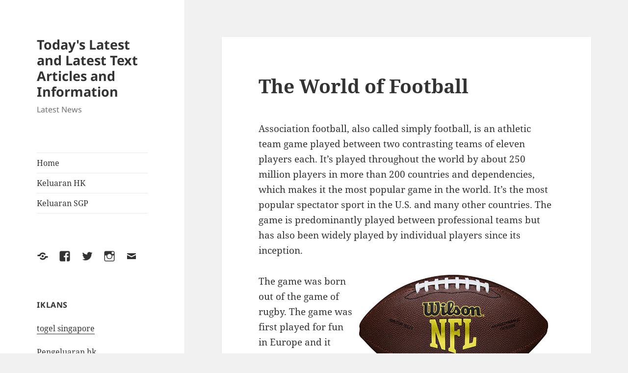

--- FILE ---
content_type: text/html; charset=UTF-8
request_url: https://twstechnology.com/the-world-of-football/
body_size: 11946
content:
<!DOCTYPE html>
<html lang="en-US" class="no-js">
<head>
	<meta charset="UTF-8">
	<meta name="viewport" content="width=device-width, initial-scale=1.0">
	<link rel="profile" href="https://gmpg.org/xfn/11">
	<link rel="pingback" href="https://twstechnology.com/xmlrpc.php">
	<script>
(function(html){html.className = html.className.replace(/\bno-js\b/,'js')})(document.documentElement);
//# sourceURL=twentyfifteen_javascript_detection
</script>
<meta name='robots' content='index, follow, max-image-preview:large, max-snippet:-1, max-video-preview:-1' />

	<!-- This site is optimized with the Yoast SEO plugin v26.8 - https://yoast.com/product/yoast-seo-wordpress/ -->
	<title>Explore the Exciting World of Football: Games &amp; Culture</title>
	<meta name="description" content="Explore the thrilling world of football, its rich history, iconic players, and unforgettable moments that unite fans across the globe." />
	<link rel="canonical" href="https://twstechnology.com/the-world-of-football/" />
	<meta property="og:locale" content="en_US" />
	<meta property="og:type" content="article" />
	<meta property="og:title" content="Explore the Exciting World of Football: Games &amp; Culture" />
	<meta property="og:description" content="Explore the thrilling world of football, its rich history, iconic players, and unforgettable moments that unite fans across the globe." />
	<meta property="og:url" content="https://twstechnology.com/the-world-of-football/" />
	<meta property="og:site_name" content="Today&#039;s Latest and Latest Text Articles and Information" />
	<meta property="article:published_time" content="2021-11-12T01:58:23+00:00" />
	<meta property="article:modified_time" content="2021-11-12T02:03:46+00:00" />
	<meta property="og:image" content="https://i.imgur.com/hwmcA77.jpg" />
	<meta name="author" content="twstechnology" />
	<meta name="twitter:card" content="summary_large_image" />
	<meta name="twitter:label1" content="Written by" />
	<meta name="twitter:data1" content="twstechnology" />
	<meta name="twitter:label2" content="Est. reading time" />
	<meta name="twitter:data2" content="2 minutes" />
	<script type="application/ld+json" class="yoast-schema-graph">{"@context":"https://schema.org","@graph":[{"@type":"Article","@id":"https://twstechnology.com/the-world-of-football/#article","isPartOf":{"@id":"https://twstechnology.com/the-world-of-football/"},"author":{"name":"twstechnology","@id":"https://twstechnology.com/#/schema/person/32b8f1955064f2dce85c3c7a819308ca"},"headline":"The World of Football","datePublished":"2021-11-12T01:58:23+00:00","dateModified":"2021-11-12T02:03:46+00:00","mainEntityOfPage":{"@id":"https://twstechnology.com/the-world-of-football/"},"wordCount":499,"image":{"@id":"https://twstechnology.com/the-world-of-football/#primaryimage"},"thumbnailUrl":"https://i.imgur.com/hwmcA77.jpg","inLanguage":"en-US"},{"@type":"WebPage","@id":"https://twstechnology.com/the-world-of-football/","url":"https://twstechnology.com/the-world-of-football/","name":"Explore the Exciting World of Football: Games & Culture","isPartOf":{"@id":"https://twstechnology.com/#website"},"primaryImageOfPage":{"@id":"https://twstechnology.com/the-world-of-football/#primaryimage"},"image":{"@id":"https://twstechnology.com/the-world-of-football/#primaryimage"},"thumbnailUrl":"https://i.imgur.com/hwmcA77.jpg","datePublished":"2021-11-12T01:58:23+00:00","dateModified":"2021-11-12T02:03:46+00:00","author":{"@id":"https://twstechnology.com/#/schema/person/32b8f1955064f2dce85c3c7a819308ca"},"description":"Explore the thrilling world of football, its rich history, iconic players, and unforgettable moments that unite fans across the globe.","breadcrumb":{"@id":"https://twstechnology.com/the-world-of-football/#breadcrumb"},"inLanguage":"en-US","potentialAction":[{"@type":"ReadAction","target":["https://twstechnology.com/the-world-of-football/"]}]},{"@type":"ImageObject","inLanguage":"en-US","@id":"https://twstechnology.com/the-world-of-football/#primaryimage","url":"https://i.imgur.com/hwmcA77.jpg","contentUrl":"https://i.imgur.com/hwmcA77.jpg"},{"@type":"BreadcrumbList","@id":"https://twstechnology.com/the-world-of-football/#breadcrumb","itemListElement":[{"@type":"ListItem","position":1,"name":"Home","item":"https://twstechnology.com/"},{"@type":"ListItem","position":2,"name":"The World of Football"}]},{"@type":"WebSite","@id":"https://twstechnology.com/#website","url":"https://twstechnology.com/","name":"Today&#039;s Latest and Latest Text Articles and Information","description":"Latest News","potentialAction":[{"@type":"SearchAction","target":{"@type":"EntryPoint","urlTemplate":"https://twstechnology.com/?s={search_term_string}"},"query-input":{"@type":"PropertyValueSpecification","valueRequired":true,"valueName":"search_term_string"}}],"inLanguage":"en-US"},{"@type":"Person","@id":"https://twstechnology.com/#/schema/person/32b8f1955064f2dce85c3c7a819308ca","name":"twstechnology","image":{"@type":"ImageObject","inLanguage":"en-US","@id":"https://twstechnology.com/#/schema/person/image/","url":"https://secure.gravatar.com/avatar/52bb1d2e1169e67e865570b3078a0a3db09a5fff010e1c9e210415642b1662f5?s=96&d=mm&r=g","contentUrl":"https://secure.gravatar.com/avatar/52bb1d2e1169e67e865570b3078a0a3db09a5fff010e1c9e210415642b1662f5?s=96&d=mm&r=g","caption":"twstechnology"},"sameAs":["https://twstechnology.com"],"url":"https://twstechnology.com/author/twstechnology/"}]}</script>
	<!-- / Yoast SEO plugin. -->


<link rel="alternate" type="application/rss+xml" title="Today&#039;s Latest and Latest Text Articles and Information &raquo; Feed" href="https://twstechnology.com/feed/" />
<link rel="alternate" title="oEmbed (JSON)" type="application/json+oembed" href="https://twstechnology.com/wp-json/oembed/1.0/embed?url=https%3A%2F%2Ftwstechnology.com%2Fthe-world-of-football%2F" />
<link rel="alternate" title="oEmbed (XML)" type="text/xml+oembed" href="https://twstechnology.com/wp-json/oembed/1.0/embed?url=https%3A%2F%2Ftwstechnology.com%2Fthe-world-of-football%2F&#038;format=xml" />
<style id='wp-img-auto-sizes-contain-inline-css'>
img:is([sizes=auto i],[sizes^="auto," i]){contain-intrinsic-size:3000px 1500px}
/*# sourceURL=wp-img-auto-sizes-contain-inline-css */
</style>
<style id='wp-emoji-styles-inline-css'>

	img.wp-smiley, img.emoji {
		display: inline !important;
		border: none !important;
		box-shadow: none !important;
		height: 1em !important;
		width: 1em !important;
		margin: 0 0.07em !important;
		vertical-align: -0.1em !important;
		background: none !important;
		padding: 0 !important;
	}
/*# sourceURL=wp-emoji-styles-inline-css */
</style>
<style id='wp-block-library-inline-css'>
:root{--wp-block-synced-color:#7a00df;--wp-block-synced-color--rgb:122,0,223;--wp-bound-block-color:var(--wp-block-synced-color);--wp-editor-canvas-background:#ddd;--wp-admin-theme-color:#007cba;--wp-admin-theme-color--rgb:0,124,186;--wp-admin-theme-color-darker-10:#006ba1;--wp-admin-theme-color-darker-10--rgb:0,107,160.5;--wp-admin-theme-color-darker-20:#005a87;--wp-admin-theme-color-darker-20--rgb:0,90,135;--wp-admin-border-width-focus:2px}@media (min-resolution:192dpi){:root{--wp-admin-border-width-focus:1.5px}}.wp-element-button{cursor:pointer}:root .has-very-light-gray-background-color{background-color:#eee}:root .has-very-dark-gray-background-color{background-color:#313131}:root .has-very-light-gray-color{color:#eee}:root .has-very-dark-gray-color{color:#313131}:root .has-vivid-green-cyan-to-vivid-cyan-blue-gradient-background{background:linear-gradient(135deg,#00d084,#0693e3)}:root .has-purple-crush-gradient-background{background:linear-gradient(135deg,#34e2e4,#4721fb 50%,#ab1dfe)}:root .has-hazy-dawn-gradient-background{background:linear-gradient(135deg,#faaca8,#dad0ec)}:root .has-subdued-olive-gradient-background{background:linear-gradient(135deg,#fafae1,#67a671)}:root .has-atomic-cream-gradient-background{background:linear-gradient(135deg,#fdd79a,#004a59)}:root .has-nightshade-gradient-background{background:linear-gradient(135deg,#330968,#31cdcf)}:root .has-midnight-gradient-background{background:linear-gradient(135deg,#020381,#2874fc)}:root{--wp--preset--font-size--normal:16px;--wp--preset--font-size--huge:42px}.has-regular-font-size{font-size:1em}.has-larger-font-size{font-size:2.625em}.has-normal-font-size{font-size:var(--wp--preset--font-size--normal)}.has-huge-font-size{font-size:var(--wp--preset--font-size--huge)}.has-text-align-center{text-align:center}.has-text-align-left{text-align:left}.has-text-align-right{text-align:right}.has-fit-text{white-space:nowrap!important}#end-resizable-editor-section{display:none}.aligncenter{clear:both}.items-justified-left{justify-content:flex-start}.items-justified-center{justify-content:center}.items-justified-right{justify-content:flex-end}.items-justified-space-between{justify-content:space-between}.screen-reader-text{border:0;clip-path:inset(50%);height:1px;margin:-1px;overflow:hidden;padding:0;position:absolute;width:1px;word-wrap:normal!important}.screen-reader-text:focus{background-color:#ddd;clip-path:none;color:#444;display:block;font-size:1em;height:auto;left:5px;line-height:normal;padding:15px 23px 14px;text-decoration:none;top:5px;width:auto;z-index:100000}html :where(.has-border-color){border-style:solid}html :where([style*=border-top-color]){border-top-style:solid}html :where([style*=border-right-color]){border-right-style:solid}html :where([style*=border-bottom-color]){border-bottom-style:solid}html :where([style*=border-left-color]){border-left-style:solid}html :where([style*=border-width]){border-style:solid}html :where([style*=border-top-width]){border-top-style:solid}html :where([style*=border-right-width]){border-right-style:solid}html :where([style*=border-bottom-width]){border-bottom-style:solid}html :where([style*=border-left-width]){border-left-style:solid}html :where(img[class*=wp-image-]){height:auto;max-width:100%}:where(figure){margin:0 0 1em}html :where(.is-position-sticky){--wp-admin--admin-bar--position-offset:var(--wp-admin--admin-bar--height,0px)}@media screen and (max-width:600px){html :where(.is-position-sticky){--wp-admin--admin-bar--position-offset:0px}}

/*# sourceURL=wp-block-library-inline-css */
</style><style id='global-styles-inline-css'>
:root{--wp--preset--aspect-ratio--square: 1;--wp--preset--aspect-ratio--4-3: 4/3;--wp--preset--aspect-ratio--3-4: 3/4;--wp--preset--aspect-ratio--3-2: 3/2;--wp--preset--aspect-ratio--2-3: 2/3;--wp--preset--aspect-ratio--16-9: 16/9;--wp--preset--aspect-ratio--9-16: 9/16;--wp--preset--color--black: #000000;--wp--preset--color--cyan-bluish-gray: #abb8c3;--wp--preset--color--white: #fff;--wp--preset--color--pale-pink: #f78da7;--wp--preset--color--vivid-red: #cf2e2e;--wp--preset--color--luminous-vivid-orange: #ff6900;--wp--preset--color--luminous-vivid-amber: #fcb900;--wp--preset--color--light-green-cyan: #7bdcb5;--wp--preset--color--vivid-green-cyan: #00d084;--wp--preset--color--pale-cyan-blue: #8ed1fc;--wp--preset--color--vivid-cyan-blue: #0693e3;--wp--preset--color--vivid-purple: #9b51e0;--wp--preset--color--dark-gray: #111;--wp--preset--color--light-gray: #f1f1f1;--wp--preset--color--yellow: #f4ca16;--wp--preset--color--dark-brown: #352712;--wp--preset--color--medium-pink: #e53b51;--wp--preset--color--light-pink: #ffe5d1;--wp--preset--color--dark-purple: #2e2256;--wp--preset--color--purple: #674970;--wp--preset--color--blue-gray: #22313f;--wp--preset--color--bright-blue: #55c3dc;--wp--preset--color--light-blue: #e9f2f9;--wp--preset--gradient--vivid-cyan-blue-to-vivid-purple: linear-gradient(135deg,rgb(6,147,227) 0%,rgb(155,81,224) 100%);--wp--preset--gradient--light-green-cyan-to-vivid-green-cyan: linear-gradient(135deg,rgb(122,220,180) 0%,rgb(0,208,130) 100%);--wp--preset--gradient--luminous-vivid-amber-to-luminous-vivid-orange: linear-gradient(135deg,rgb(252,185,0) 0%,rgb(255,105,0) 100%);--wp--preset--gradient--luminous-vivid-orange-to-vivid-red: linear-gradient(135deg,rgb(255,105,0) 0%,rgb(207,46,46) 100%);--wp--preset--gradient--very-light-gray-to-cyan-bluish-gray: linear-gradient(135deg,rgb(238,238,238) 0%,rgb(169,184,195) 100%);--wp--preset--gradient--cool-to-warm-spectrum: linear-gradient(135deg,rgb(74,234,220) 0%,rgb(151,120,209) 20%,rgb(207,42,186) 40%,rgb(238,44,130) 60%,rgb(251,105,98) 80%,rgb(254,248,76) 100%);--wp--preset--gradient--blush-light-purple: linear-gradient(135deg,rgb(255,206,236) 0%,rgb(152,150,240) 100%);--wp--preset--gradient--blush-bordeaux: linear-gradient(135deg,rgb(254,205,165) 0%,rgb(254,45,45) 50%,rgb(107,0,62) 100%);--wp--preset--gradient--luminous-dusk: linear-gradient(135deg,rgb(255,203,112) 0%,rgb(199,81,192) 50%,rgb(65,88,208) 100%);--wp--preset--gradient--pale-ocean: linear-gradient(135deg,rgb(255,245,203) 0%,rgb(182,227,212) 50%,rgb(51,167,181) 100%);--wp--preset--gradient--electric-grass: linear-gradient(135deg,rgb(202,248,128) 0%,rgb(113,206,126) 100%);--wp--preset--gradient--midnight: linear-gradient(135deg,rgb(2,3,129) 0%,rgb(40,116,252) 100%);--wp--preset--gradient--dark-gray-gradient-gradient: linear-gradient(90deg, rgba(17,17,17,1) 0%, rgba(42,42,42,1) 100%);--wp--preset--gradient--light-gray-gradient: linear-gradient(90deg, rgba(241,241,241,1) 0%, rgba(215,215,215,1) 100%);--wp--preset--gradient--white-gradient: linear-gradient(90deg, rgba(255,255,255,1) 0%, rgba(230,230,230,1) 100%);--wp--preset--gradient--yellow-gradient: linear-gradient(90deg, rgba(244,202,22,1) 0%, rgba(205,168,10,1) 100%);--wp--preset--gradient--dark-brown-gradient: linear-gradient(90deg, rgba(53,39,18,1) 0%, rgba(91,67,31,1) 100%);--wp--preset--gradient--medium-pink-gradient: linear-gradient(90deg, rgba(229,59,81,1) 0%, rgba(209,28,51,1) 100%);--wp--preset--gradient--light-pink-gradient: linear-gradient(90deg, rgba(255,229,209,1) 0%, rgba(255,200,158,1) 100%);--wp--preset--gradient--dark-purple-gradient: linear-gradient(90deg, rgba(46,34,86,1) 0%, rgba(66,48,123,1) 100%);--wp--preset--gradient--purple-gradient: linear-gradient(90deg, rgba(103,73,112,1) 0%, rgba(131,93,143,1) 100%);--wp--preset--gradient--blue-gray-gradient: linear-gradient(90deg, rgba(34,49,63,1) 0%, rgba(52,75,96,1) 100%);--wp--preset--gradient--bright-blue-gradient: linear-gradient(90deg, rgba(85,195,220,1) 0%, rgba(43,180,211,1) 100%);--wp--preset--gradient--light-blue-gradient: linear-gradient(90deg, rgba(233,242,249,1) 0%, rgba(193,218,238,1) 100%);--wp--preset--font-size--small: 13px;--wp--preset--font-size--medium: 20px;--wp--preset--font-size--large: 36px;--wp--preset--font-size--x-large: 42px;--wp--preset--spacing--20: 0.44rem;--wp--preset--spacing--30: 0.67rem;--wp--preset--spacing--40: 1rem;--wp--preset--spacing--50: 1.5rem;--wp--preset--spacing--60: 2.25rem;--wp--preset--spacing--70: 3.38rem;--wp--preset--spacing--80: 5.06rem;--wp--preset--shadow--natural: 6px 6px 9px rgba(0, 0, 0, 0.2);--wp--preset--shadow--deep: 12px 12px 50px rgba(0, 0, 0, 0.4);--wp--preset--shadow--sharp: 6px 6px 0px rgba(0, 0, 0, 0.2);--wp--preset--shadow--outlined: 6px 6px 0px -3px rgb(255, 255, 255), 6px 6px rgb(0, 0, 0);--wp--preset--shadow--crisp: 6px 6px 0px rgb(0, 0, 0);}:where(.is-layout-flex){gap: 0.5em;}:where(.is-layout-grid){gap: 0.5em;}body .is-layout-flex{display: flex;}.is-layout-flex{flex-wrap: wrap;align-items: center;}.is-layout-flex > :is(*, div){margin: 0;}body .is-layout-grid{display: grid;}.is-layout-grid > :is(*, div){margin: 0;}:where(.wp-block-columns.is-layout-flex){gap: 2em;}:where(.wp-block-columns.is-layout-grid){gap: 2em;}:where(.wp-block-post-template.is-layout-flex){gap: 1.25em;}:where(.wp-block-post-template.is-layout-grid){gap: 1.25em;}.has-black-color{color: var(--wp--preset--color--black) !important;}.has-cyan-bluish-gray-color{color: var(--wp--preset--color--cyan-bluish-gray) !important;}.has-white-color{color: var(--wp--preset--color--white) !important;}.has-pale-pink-color{color: var(--wp--preset--color--pale-pink) !important;}.has-vivid-red-color{color: var(--wp--preset--color--vivid-red) !important;}.has-luminous-vivid-orange-color{color: var(--wp--preset--color--luminous-vivid-orange) !important;}.has-luminous-vivid-amber-color{color: var(--wp--preset--color--luminous-vivid-amber) !important;}.has-light-green-cyan-color{color: var(--wp--preset--color--light-green-cyan) !important;}.has-vivid-green-cyan-color{color: var(--wp--preset--color--vivid-green-cyan) !important;}.has-pale-cyan-blue-color{color: var(--wp--preset--color--pale-cyan-blue) !important;}.has-vivid-cyan-blue-color{color: var(--wp--preset--color--vivid-cyan-blue) !important;}.has-vivid-purple-color{color: var(--wp--preset--color--vivid-purple) !important;}.has-black-background-color{background-color: var(--wp--preset--color--black) !important;}.has-cyan-bluish-gray-background-color{background-color: var(--wp--preset--color--cyan-bluish-gray) !important;}.has-white-background-color{background-color: var(--wp--preset--color--white) !important;}.has-pale-pink-background-color{background-color: var(--wp--preset--color--pale-pink) !important;}.has-vivid-red-background-color{background-color: var(--wp--preset--color--vivid-red) !important;}.has-luminous-vivid-orange-background-color{background-color: var(--wp--preset--color--luminous-vivid-orange) !important;}.has-luminous-vivid-amber-background-color{background-color: var(--wp--preset--color--luminous-vivid-amber) !important;}.has-light-green-cyan-background-color{background-color: var(--wp--preset--color--light-green-cyan) !important;}.has-vivid-green-cyan-background-color{background-color: var(--wp--preset--color--vivid-green-cyan) !important;}.has-pale-cyan-blue-background-color{background-color: var(--wp--preset--color--pale-cyan-blue) !important;}.has-vivid-cyan-blue-background-color{background-color: var(--wp--preset--color--vivid-cyan-blue) !important;}.has-vivid-purple-background-color{background-color: var(--wp--preset--color--vivid-purple) !important;}.has-black-border-color{border-color: var(--wp--preset--color--black) !important;}.has-cyan-bluish-gray-border-color{border-color: var(--wp--preset--color--cyan-bluish-gray) !important;}.has-white-border-color{border-color: var(--wp--preset--color--white) !important;}.has-pale-pink-border-color{border-color: var(--wp--preset--color--pale-pink) !important;}.has-vivid-red-border-color{border-color: var(--wp--preset--color--vivid-red) !important;}.has-luminous-vivid-orange-border-color{border-color: var(--wp--preset--color--luminous-vivid-orange) !important;}.has-luminous-vivid-amber-border-color{border-color: var(--wp--preset--color--luminous-vivid-amber) !important;}.has-light-green-cyan-border-color{border-color: var(--wp--preset--color--light-green-cyan) !important;}.has-vivid-green-cyan-border-color{border-color: var(--wp--preset--color--vivid-green-cyan) !important;}.has-pale-cyan-blue-border-color{border-color: var(--wp--preset--color--pale-cyan-blue) !important;}.has-vivid-cyan-blue-border-color{border-color: var(--wp--preset--color--vivid-cyan-blue) !important;}.has-vivid-purple-border-color{border-color: var(--wp--preset--color--vivid-purple) !important;}.has-vivid-cyan-blue-to-vivid-purple-gradient-background{background: var(--wp--preset--gradient--vivid-cyan-blue-to-vivid-purple) !important;}.has-light-green-cyan-to-vivid-green-cyan-gradient-background{background: var(--wp--preset--gradient--light-green-cyan-to-vivid-green-cyan) !important;}.has-luminous-vivid-amber-to-luminous-vivid-orange-gradient-background{background: var(--wp--preset--gradient--luminous-vivid-amber-to-luminous-vivid-orange) !important;}.has-luminous-vivid-orange-to-vivid-red-gradient-background{background: var(--wp--preset--gradient--luminous-vivid-orange-to-vivid-red) !important;}.has-very-light-gray-to-cyan-bluish-gray-gradient-background{background: var(--wp--preset--gradient--very-light-gray-to-cyan-bluish-gray) !important;}.has-cool-to-warm-spectrum-gradient-background{background: var(--wp--preset--gradient--cool-to-warm-spectrum) !important;}.has-blush-light-purple-gradient-background{background: var(--wp--preset--gradient--blush-light-purple) !important;}.has-blush-bordeaux-gradient-background{background: var(--wp--preset--gradient--blush-bordeaux) !important;}.has-luminous-dusk-gradient-background{background: var(--wp--preset--gradient--luminous-dusk) !important;}.has-pale-ocean-gradient-background{background: var(--wp--preset--gradient--pale-ocean) !important;}.has-electric-grass-gradient-background{background: var(--wp--preset--gradient--electric-grass) !important;}.has-midnight-gradient-background{background: var(--wp--preset--gradient--midnight) !important;}.has-small-font-size{font-size: var(--wp--preset--font-size--small) !important;}.has-medium-font-size{font-size: var(--wp--preset--font-size--medium) !important;}.has-large-font-size{font-size: var(--wp--preset--font-size--large) !important;}.has-x-large-font-size{font-size: var(--wp--preset--font-size--x-large) !important;}
/*# sourceURL=global-styles-inline-css */
</style>

<style id='classic-theme-styles-inline-css'>
/*! This file is auto-generated */
.wp-block-button__link{color:#fff;background-color:#32373c;border-radius:9999px;box-shadow:none;text-decoration:none;padding:calc(.667em + 2px) calc(1.333em + 2px);font-size:1.125em}.wp-block-file__button{background:#32373c;color:#fff;text-decoration:none}
/*# sourceURL=/wp-includes/css/classic-themes.min.css */
</style>
<link rel='stylesheet' id='twentyfifteen-fonts-css' href='https://twstechnology.com/wp-content/themes/twentyfifteen/assets/fonts/noto-sans-plus-noto-serif-plus-inconsolata.css?ver=20230328' media='all' />
<link rel='stylesheet' id='genericons-css' href='https://twstechnology.com/wp-content/themes/twentyfifteen/genericons/genericons.css?ver=20251101' media='all' />
<link rel='stylesheet' id='twentyfifteen-style-css' href='https://twstechnology.com/wp-content/themes/twentyfifteen/style.css?ver=20251202' media='all' />
<link rel='stylesheet' id='twentyfifteen-block-style-css' href='https://twstechnology.com/wp-content/themes/twentyfifteen/css/blocks.css?ver=20240715' media='all' />
<script src="https://twstechnology.com/wp-includes/js/jquery/jquery.min.js?ver=3.7.1" id="jquery-core-js"></script>
<script src="https://twstechnology.com/wp-includes/js/jquery/jquery-migrate.min.js?ver=3.4.1" id="jquery-migrate-js"></script>
<script id="twentyfifteen-script-js-extra">
var screenReaderText = {"expand":"\u003Cspan class=\"screen-reader-text\"\u003Eexpand child menu\u003C/span\u003E","collapse":"\u003Cspan class=\"screen-reader-text\"\u003Ecollapse child menu\u003C/span\u003E"};
//# sourceURL=twentyfifteen-script-js-extra
</script>
<script src="https://twstechnology.com/wp-content/themes/twentyfifteen/js/functions.js?ver=20250729" id="twentyfifteen-script-js" defer data-wp-strategy="defer"></script>
<link rel="https://api.w.org/" href="https://twstechnology.com/wp-json/" /><link rel="alternate" title="JSON" type="application/json" href="https://twstechnology.com/wp-json/wp/v2/posts/281" /><link rel="EditURI" type="application/rsd+xml" title="RSD" href="https://twstechnology.com/xmlrpc.php?rsd" />
<meta name="generator" content="WordPress 6.9" />
<link rel='shortlink' href='https://twstechnology.com/?p=281' />
</head>

<body data-rsssl=1 class="wp-singular post-template-default single single-post postid-281 single-format-standard wp-embed-responsive wp-theme-twentyfifteen">
<div id="page" class="hfeed site">
	<a class="skip-link screen-reader-text" href="#content">
		Skip to content	</a>

	<div id="sidebar" class="sidebar">
		<header id="masthead" class="site-header">
			<div class="site-branding">
									<p class="site-title"><a href="https://twstechnology.com/" rel="home" >Today&#039;s Latest and Latest Text Articles and Information</a></p>
										<p class="site-description">Latest News</p>
				
				<button class="secondary-toggle">Menu and widgets</button>
			</div><!-- .site-branding -->
		</header><!-- .site-header -->

			<div id="secondary" class="secondary">

					<nav id="site-navigation" class="main-navigation">
				<div class="menu-primary-container"><ul id="menu-primary" class="nav-menu"><li id="menu-item-20" class="menu-item menu-item-type-custom menu-item-object-custom menu-item-home menu-item-20"><a href="https://twstechnology.com/">Home</a></li>
<li id="menu-item-131" class="menu-item menu-item-type-custom menu-item-object-custom menu-item-131"><a href="http://139.59.230.68/">Keluaran HK</a></li>
<li id="menu-item-175" class="menu-item menu-item-type-custom menu-item-object-custom menu-item-175"><a href="https://www.lexingtonprep.com/">Keluaran SGP</a></li>
</ul></div>			</nav><!-- .main-navigation -->
		
					<nav id="social-navigation" class="social-navigation">
				<div class="menu-social-links-menu-container"><ul id="menu-social-links-menu" class="menu"><li id="menu-item-28" class="menu-item menu-item-type-custom menu-item-object-custom menu-item-28"><a href="https://www.yelp.com"><span class="screen-reader-text">Yelp</span></a></li>
<li id="menu-item-29" class="menu-item menu-item-type-custom menu-item-object-custom menu-item-29"><a href="https://www.facebook.com/wordpress"><span class="screen-reader-text">Facebook</span></a></li>
<li id="menu-item-30" class="menu-item menu-item-type-custom menu-item-object-custom menu-item-30"><a href="https://twitter.com/wordpress"><span class="screen-reader-text">Twitter</span></a></li>
<li id="menu-item-31" class="menu-item menu-item-type-custom menu-item-object-custom menu-item-31"><a href="https://www.instagram.com/explore/tags/wordcamp/"><span class="screen-reader-text">Instagram</span></a></li>
<li id="menu-item-32" class="menu-item menu-item-type-custom menu-item-object-custom menu-item-32"><a href="/cdn-cgi/l/email-protection#4730283523373522343407223f262a372b226924282a"><span class="screen-reader-text">Email</span></a></li>
</ul></div>			</nav><!-- .social-navigation -->
		
					<div id="widget-area" class="widget-area" role="complementary">
				<aside id="text-2" class="widget widget_text"><h2 class="widget-title">IKLANS</h2>			<div class="textwidget"><p><a href="https://www.beautywoome.com/">togel singapore</a></p>
<p><a href="https://especulacion.org/">Pengeluaran hk</a></p>
<p><a href="https://section809panel.org/">Keluaran sgp</a></p>
<p><a href="https://ginaformaricopa.com/">togel hongkong</a></p>
<p><a href="https://sci2020.org/">link slot</a></p>
<p><a href="https://www.greatstartsanilac.com/">Slot Thailand Super Gacor</a></p>
<p><a href="https://208phoandveganboise.com/"><span data-sheets-root="1">toto hk</span></a></p>
<p>&nbsp;</p>
</div>
		</aside><aside id="calendar-2" class="widget widget_calendar"><div id="calendar_wrap" class="calendar_wrap"><table id="wp-calendar" class="wp-calendar-table">
	<caption>January 2026</caption>
	<thead>
	<tr>
		<th scope="col" aria-label="Monday">M</th>
		<th scope="col" aria-label="Tuesday">T</th>
		<th scope="col" aria-label="Wednesday">W</th>
		<th scope="col" aria-label="Thursday">T</th>
		<th scope="col" aria-label="Friday">F</th>
		<th scope="col" aria-label="Saturday">S</th>
		<th scope="col" aria-label="Sunday">S</th>
	</tr>
	</thead>
	<tbody>
	<tr>
		<td colspan="3" class="pad">&nbsp;</td><td><a href="https://twstechnology.com/2026/01/01/" aria-label="Posts published on January 1, 2026">1</a></td><td>2</td><td>3</td><td>4</td>
	</tr>
	<tr>
		<td>5</td><td><a href="https://twstechnology.com/2026/01/06/" aria-label="Posts published on January 6, 2026">6</a></td><td>7</td><td>8</td><td>9</td><td>10</td><td><a href="https://twstechnology.com/2026/01/11/" aria-label="Posts published on January 11, 2026">11</a></td>
	</tr>
	<tr>
		<td>12</td><td>13</td><td>14</td><td>15</td><td><a href="https://twstechnology.com/2026/01/16/" aria-label="Posts published on January 16, 2026">16</a></td><td>17</td><td>18</td>
	</tr>
	<tr>
		<td>19</td><td>20</td><td><a href="https://twstechnology.com/2026/01/21/" aria-label="Posts published on January 21, 2026">21</a></td><td id="today">22</td><td>23</td><td>24</td><td>25</td>
	</tr>
	<tr>
		<td>26</td><td>27</td><td>28</td><td>29</td><td>30</td><td>31</td>
		<td class="pad" colspan="1">&nbsp;</td>
	</tr>
	</tbody>
	</table><nav aria-label="Previous and next months" class="wp-calendar-nav">
		<span class="wp-calendar-nav-prev"><a href="https://twstechnology.com/2025/12/">&laquo; Dec</a></span>
		<span class="pad">&nbsp;</span>
		<span class="wp-calendar-nav-next">&nbsp;</span>
	</nav></div></aside><aside id="categories-3" class="widget widget_categories"><h2 class="widget-title">Categories</h2><nav aria-label="Categories">
			<ul>
					<li class="cat-item cat-item-1"><a href="https://twstechnology.com/category/uncategorized/">Uncategorized</a>
</li>
			</ul>

			</nav></aside><aside id="archives-3" class="widget widget_archive"><h2 class="widget-title">Archives</h2><nav aria-label="Archives">
			<ul>
					<li><a href='https://twstechnology.com/2026/01/'>January 2026</a></li>
	<li><a href='https://twstechnology.com/2025/12/'>December 2025</a></li>
	<li><a href='https://twstechnology.com/2025/11/'>November 2025</a></li>
	<li><a href='https://twstechnology.com/2025/10/'>October 2025</a></li>
	<li><a href='https://twstechnology.com/2025/09/'>September 2025</a></li>
	<li><a href='https://twstechnology.com/2025/08/'>August 2025</a></li>
	<li><a href='https://twstechnology.com/2025/07/'>July 2025</a></li>
	<li><a href='https://twstechnology.com/2025/06/'>June 2025</a></li>
	<li><a href='https://twstechnology.com/2024/12/'>December 2024</a></li>
	<li><a href='https://twstechnology.com/2024/11/'>November 2024</a></li>
	<li><a href='https://twstechnology.com/2024/10/'>October 2024</a></li>
	<li><a href='https://twstechnology.com/2024/08/'>August 2024</a></li>
	<li><a href='https://twstechnology.com/2024/07/'>July 2024</a></li>
	<li><a href='https://twstechnology.com/2024/06/'>June 2024</a></li>
	<li><a href='https://twstechnology.com/2024/05/'>May 2024</a></li>
	<li><a href='https://twstechnology.com/2024/04/'>April 2024</a></li>
	<li><a href='https://twstechnology.com/2024/03/'>March 2024</a></li>
	<li><a href='https://twstechnology.com/2024/02/'>February 2024</a></li>
	<li><a href='https://twstechnology.com/2024/01/'>January 2024</a></li>
	<li><a href='https://twstechnology.com/2023/12/'>December 2023</a></li>
	<li><a href='https://twstechnology.com/2023/11/'>November 2023</a></li>
	<li><a href='https://twstechnology.com/2023/10/'>October 2023</a></li>
	<li><a href='https://twstechnology.com/2023/09/'>September 2023</a></li>
	<li><a href='https://twstechnology.com/2023/08/'>August 2023</a></li>
	<li><a href='https://twstechnology.com/2023/07/'>July 2023</a></li>
	<li><a href='https://twstechnology.com/2023/05/'>May 2023</a></li>
	<li><a href='https://twstechnology.com/2023/04/'>April 2023</a></li>
	<li><a href='https://twstechnology.com/2023/03/'>March 2023</a></li>
	<li><a href='https://twstechnology.com/2023/01/'>January 2023</a></li>
	<li><a href='https://twstechnology.com/2022/12/'>December 2022</a></li>
	<li><a href='https://twstechnology.com/2022/11/'>November 2022</a></li>
	<li><a href='https://twstechnology.com/2022/10/'>October 2022</a></li>
	<li><a href='https://twstechnology.com/2022/09/'>September 2022</a></li>
	<li><a href='https://twstechnology.com/2022/07/'>July 2022</a></li>
	<li><a href='https://twstechnology.com/2022/06/'>June 2022</a></li>
	<li><a href='https://twstechnology.com/2022/04/'>April 2022</a></li>
	<li><a href='https://twstechnology.com/2022/03/'>March 2022</a></li>
	<li><a href='https://twstechnology.com/2022/02/'>February 2022</a></li>
	<li><a href='https://twstechnology.com/2022/01/'>January 2022</a></li>
	<li><a href='https://twstechnology.com/2021/12/'>December 2021</a></li>
	<li><a href='https://twstechnology.com/2021/11/'>November 2021</a></li>
	<li><a href='https://twstechnology.com/2021/10/'>October 2021</a></li>
	<li><a href='https://twstechnology.com/2021/09/'>September 2021</a></li>
	<li><a href='https://twstechnology.com/2021/08/'>August 2021</a></li>
	<li><a href='https://twstechnology.com/2021/07/'>July 2021</a></li>
			</ul>

			</nav></aside>
		<aside id="recent-posts-3" class="widget widget_recent_entries">
		<h2 class="widget-title">Recent Posts</h2><nav aria-label="Recent Posts">
		<ul>
											<li>
					<a href="https://twstechnology.com/diplomacy-and-international-relations-in-the-era-of-globalization/">Diplomacy and International Relations in the Era of Globalization</a>
									</li>
											<li>
					<a href="https://twstechnology.com/modern-world-wars-their-impact-on-global-geopolitics/">Modern World Wars: Their Impact on Global Geopolitics</a>
									</li>
											<li>
					<a href="https://twstechnology.com/state-conflict-causes-and-solutions/">State Conflict: Causes and Solutions</a>
									</li>
											<li>
					<a href="https://twstechnology.com/dynamics-of-bilateral-relations-between-large-countries/">Dynamics of Bilateral Relations between Large Countries</a>
									</li>
											<li>
					<a href="https://twstechnology.com/global-economic-crisis-impact-and-solutions/">Global Economic Crisis: Impact and Solutions</a>
									</li>
					</ul>

		</nav></aside><aside id="search-3" class="widget widget_search"><form role="search" method="get" class="search-form" action="https://twstechnology.com/">
				<label>
					<span class="screen-reader-text">Search for:</span>
					<input type="search" class="search-field" placeholder="Search &hellip;" value="" name="s" />
				</label>
				<input type="submit" class="search-submit screen-reader-text" value="Search" />
			</form></aside><aside id="text-3" class="widget widget_text"><h2 class="widget-title">ADVERTISEMENT 2022</h2>			<div class="textwidget"><p><a href="https://tallyconnection.com/">Togel singapore</a></p>
<p><a href="https://sasebo-minatomachidiary.com/">Togel hongkong</a></p>
<p><a href="https://www.ensembleprojects.org/">Pragmatic play</a></p>
<p><a href="https://stroudnature.org/">Keluaran Macau</a></p>
<p><a href="https://fchs-mn.org/">Data Macau</a></p>
</div>
		</aside><aside id="text-4" class="widget widget_text"><h2 class="widget-title">ADS</h2>			<div class="textwidget"><p>Bermain judi <a href="https://diario-expreso.com/">slot demo</a> gratis pragmatic play no deposit bisa anda mainkan bersama kami. Karena terdapat banyak sekali keuntungan bisa anda nikmati setiap harinya.</p>
<p><a href="https://chnine.com/">togel singapore</a></p>
<p><a href="https://30thrumahsakit.com/"><span data-sheets-root="1">togel macau hari ini</span></a></p>
<p>&nbsp;</p>
</div>
		</aside><aside id="text-5" class="widget widget_text"><h2 class="widget-title">Official Partnership</h2>			<div class="textwidget"><p><a href="https://bcsumbawa.id/">Togel</a></p>
<p><a href="https://cavemancoffeecavesf.com/"><span data-sheets-root="1">keluaran sgp</span></a></p>
<p><a href="https://www.consulatalgerie-oujda.org/_ar/visa.php.html"><span data-sheets-root="1">togel macau</span></a></p>
<p><a href="https://socadido.org/"><span data-sheets-root="1">togel macau</span></a></p>
<p><a href="https://www.zuwenainternationalschool.com/fees-structure/"><span data-sheets-root="1">slot deposit pulsa indosat</span></a></p>
<p><a href="https://lafondarestaurantbar.com/language/en/"><span data-sheets-root="1">deposit pulsa indosat</span></a></p>
<p><a href="https://revistadireito.com/blog-direito/"><span data-sheets-root="1">cintatogel</span></a></p>
<p><a href="https://chelatacos.com/"><span data-sheets-root="1">togel macau hari ini</span></a></p>
<p><a href="https://www.spdn-cr.org/"><span data-sheets-root="1">keluaran macau</span></a></p>
<p><a href="https://www.nikuyano-curry.com/"><span data-sheets-root="1">togel macau hari ini</span></a></p>
<p><a href="https://dlhlampungselatan.org/program/"><span data-sheets-root="1">togel hongkong</span></a></p>
<p><a href="https://northzenmedia.org/contact-us/"><span data-sheets-root="1">toto macau</span></a></p>
<p><a href="https://farmersinnandtavern.com/"><span data-sheets-root="1">data china</span></a></p>
<p><a href="https://www.acshr2024.org/"><span data-sheets-root="1">pengeluaran hk</span></a></p>
<p><a href="https://moveandwash.com/en/home"><span data-sheets-root="1">pengeluaran macau</span></a></p>
<p><span data-sheets-root="1"><a href="https://www.allupobar.com/">togel sdy lotto</a></span></p>
<p><a href="https://greatlakescsmi.org/ontario/"><span data-sheets-root="1">data macau</span></a></p>
<p><a href="https://www.thebeaconhillpub.com/"><span data-sheets-root="1">keluaran sdy</span></a></p>
<p><a href="https://www.coffeeloungelucca.com/"><span data-sheets-root="1">toto sdy</span></a></p>
<p><a href="https://shinerrestaurant.com/"><span data-sheets-root="1">keluaran sdy</span></a></p>
<p><a href="https://www.camprooseveltfirebird.com/"><span data-sheets-root="1">keluaran sdy</span></a></p>
<p><a href="https://icdsrmktr2025.com/"><span data-sheets-root="1">togel sdy lotto</span></a></p>
<p><a href="https://es-pal.org/"><span data-sheets-root="1">keluaran sdy</span></a></p>
<p>&nbsp;</p>
</div>
		</aside>			</div><!-- .widget-area -->
		
	</div><!-- .secondary -->

	</div><!-- .sidebar -->

	<div id="content" class="site-content">

	<div id="primary" class="content-area">
		<main id="main" class="site-main">

		
<article id="post-281" class="post-281 post type-post status-publish format-standard hentry category-uncategorized">
	
	<header class="entry-header">
		<h1 class="entry-title">The World of Football</h1>	</header><!-- .entry-header -->

	<div class="entry-content">
		<p>Association football, also called simply football, is an athletic team game played between two contrasting teams of eleven players each. It&#8217;s played throughout the world by about 250 million players in more than 200 countries and dependencies, which makes it the most popular game in the world. It&#8217;s the most popular spectator sport in the U.S. and many other countries. The game is predominantly played between professional teams but has also been widely played by individual players since its inception.</p>
<p> <img decoding="async" align="right" style="height:auto; margin:0px 10px; max-width:36% width:auto; max-height:222px;" src="https://i.imgur.com/hwmcA77.jpg" alt="football"> </p>
<p>The game was born out of the game of rugby. The game was first played for fun in Europe and it gained a foothold in the U.S. during the late 19th century. The game has largely remained the same throughout the years, but with modern advancements such as free-flowing internet and streaming video, it&#8217;s getting bigger and better every year. With globalization also came the ability to play the game online which allowed even the most remote corners of the world to have a chance at playing.</p>
</p>
<p>So why exactly is football so popular? There are lots of factors that come into play here. Perhaps one of the biggest reasons is that football allows a community to get together and enjoy a common cause. Whether that&#8217;s root beer and chips at the local bar after a hard day of work or a family game of football on a cold night, it&#8217;s clear that people love to enjoy themselves and socialize.</p>
</p>
<p>Football is a simple game, with the main objective being to score a certain number of goals. That&#8217;s why it appeals to all kinds of people. It&#8217;s easy to become engrossed in the action on the field and it&#8217;s easy to lose yourself in the overall excitement of the game. Another appealing factor for football is that it requires very little equipment to play. That includes protective gear like helmets that are required in most games.</p>
</p>
<p>A major reason why football has lasted so long is that its mechanics are fairly easy. It uses the fundamentals of football to encourage team unity and promote a sense of camaraderie. On the field, players take turns carrying out different duties. In some cases, the players are responsible for holding the ball while in other instances they might be in charge of catching the ball and running with it to end up at the end of the field. The players are split up to ensure that they&#8217;re doing things properly and to create confusion on the opposing teams.</p>
</p>
<p>Many young people especially in the Western world have become intensely interested in football. Some attend high schools and colleges and some play football on an amateur level. Regardless of where you play, football is extremely popular. The sport involves a lot of physical activity, but it also incorporates a number of strategic elements. It&#8217;s interesting to consider just how many different ways the game can be played and enjoyed.</p>
	</div><!-- .entry-content -->

	
	<footer class="entry-footer">
		<span class="posted-on"><span class="screen-reader-text">Posted on </span><a href="https://twstechnology.com/the-world-of-football/" rel="bookmark"><time class="entry-date published" datetime="2021-11-12T01:58:23+00:00">November 12, 2021</time><time class="updated" datetime="2021-11-12T02:03:46+00:00">November 12, 2021</time></a></span><span class="byline"><span class="screen-reader-text">Author </span><span class="author vcard"><a class="url fn n" href="https://twstechnology.com/author/twstechnology/">twstechnology</a></span></span>			</footer><!-- .entry-footer -->

</article><!-- #post-281 -->

	<nav class="navigation post-navigation" aria-label="Posts">
		<h2 class="screen-reader-text">Post navigation</h2>
		<div class="nav-links"><div class="nav-previous"><a href="https://twstechnology.com/animals-6/" rel="prev"><span class="meta-nav" aria-hidden="true">Previous</span> <span class="screen-reader-text">Previous post:</span> <span class="post-title">Animals</span></a></div><div class="nav-next"><a href="https://twstechnology.com/olympic-boxing/" rel="next"><span class="meta-nav" aria-hidden="true">Next</span> <span class="screen-reader-text">Next post:</span> <span class="post-title">Olympic Boxing</span></a></div></div>
	</nav>
		</main><!-- .site-main -->
	</div><!-- .content-area -->


	</div><!-- .site-content -->

	<footer id="colophon" class="site-footer">
		<div class="site-info">
									<a href="https://wordpress.org/" class="imprint">
				Proudly powered by WordPress			</a>
		</div><!-- .site-info -->
	</footer><!-- .site-footer -->

</div><!-- .site -->

<script data-cfasync="false" src="/cdn-cgi/scripts/5c5dd728/cloudflare-static/email-decode.min.js"></script><script type="speculationrules">
{"prefetch":[{"source":"document","where":{"and":[{"href_matches":"/*"},{"not":{"href_matches":["/wp-*.php","/wp-admin/*","/wp-content/uploads/*","/wp-content/*","/wp-content/plugins/*","/wp-content/themes/twentyfifteen/*","/*\\?(.+)"]}},{"not":{"selector_matches":"a[rel~=\"nofollow\"]"}},{"not":{"selector_matches":".no-prefetch, .no-prefetch a"}}]},"eagerness":"conservative"}]}
</script>
<script id="wp-emoji-settings" type="application/json">
{"baseUrl":"https://s.w.org/images/core/emoji/17.0.2/72x72/","ext":".png","svgUrl":"https://s.w.org/images/core/emoji/17.0.2/svg/","svgExt":".svg","source":{"concatemoji":"https://twstechnology.com/wp-includes/js/wp-emoji-release.min.js?ver=6.9"}}
</script>
<script type="module">
/*! This file is auto-generated */
const a=JSON.parse(document.getElementById("wp-emoji-settings").textContent),o=(window._wpemojiSettings=a,"wpEmojiSettingsSupports"),s=["flag","emoji"];function i(e){try{var t={supportTests:e,timestamp:(new Date).valueOf()};sessionStorage.setItem(o,JSON.stringify(t))}catch(e){}}function c(e,t,n){e.clearRect(0,0,e.canvas.width,e.canvas.height),e.fillText(t,0,0);t=new Uint32Array(e.getImageData(0,0,e.canvas.width,e.canvas.height).data);e.clearRect(0,0,e.canvas.width,e.canvas.height),e.fillText(n,0,0);const a=new Uint32Array(e.getImageData(0,0,e.canvas.width,e.canvas.height).data);return t.every((e,t)=>e===a[t])}function p(e,t){e.clearRect(0,0,e.canvas.width,e.canvas.height),e.fillText(t,0,0);var n=e.getImageData(16,16,1,1);for(let e=0;e<n.data.length;e++)if(0!==n.data[e])return!1;return!0}function u(e,t,n,a){switch(t){case"flag":return n(e,"\ud83c\udff3\ufe0f\u200d\u26a7\ufe0f","\ud83c\udff3\ufe0f\u200b\u26a7\ufe0f")?!1:!n(e,"\ud83c\udde8\ud83c\uddf6","\ud83c\udde8\u200b\ud83c\uddf6")&&!n(e,"\ud83c\udff4\udb40\udc67\udb40\udc62\udb40\udc65\udb40\udc6e\udb40\udc67\udb40\udc7f","\ud83c\udff4\u200b\udb40\udc67\u200b\udb40\udc62\u200b\udb40\udc65\u200b\udb40\udc6e\u200b\udb40\udc67\u200b\udb40\udc7f");case"emoji":return!a(e,"\ud83e\u1fac8")}return!1}function f(e,t,n,a){let r;const o=(r="undefined"!=typeof WorkerGlobalScope&&self instanceof WorkerGlobalScope?new OffscreenCanvas(300,150):document.createElement("canvas")).getContext("2d",{willReadFrequently:!0}),s=(o.textBaseline="top",o.font="600 32px Arial",{});return e.forEach(e=>{s[e]=t(o,e,n,a)}),s}function r(e){var t=document.createElement("script");t.src=e,t.defer=!0,document.head.appendChild(t)}a.supports={everything:!0,everythingExceptFlag:!0},new Promise(t=>{let n=function(){try{var e=JSON.parse(sessionStorage.getItem(o));if("object"==typeof e&&"number"==typeof e.timestamp&&(new Date).valueOf()<e.timestamp+604800&&"object"==typeof e.supportTests)return e.supportTests}catch(e){}return null}();if(!n){if("undefined"!=typeof Worker&&"undefined"!=typeof OffscreenCanvas&&"undefined"!=typeof URL&&URL.createObjectURL&&"undefined"!=typeof Blob)try{var e="postMessage("+f.toString()+"("+[JSON.stringify(s),u.toString(),c.toString(),p.toString()].join(",")+"));",a=new Blob([e],{type:"text/javascript"});const r=new Worker(URL.createObjectURL(a),{name:"wpTestEmojiSupports"});return void(r.onmessage=e=>{i(n=e.data),r.terminate(),t(n)})}catch(e){}i(n=f(s,u,c,p))}t(n)}).then(e=>{for(const n in e)a.supports[n]=e[n],a.supports.everything=a.supports.everything&&a.supports[n],"flag"!==n&&(a.supports.everythingExceptFlag=a.supports.everythingExceptFlag&&a.supports[n]);var t;a.supports.everythingExceptFlag=a.supports.everythingExceptFlag&&!a.supports.flag,a.supports.everything||((t=a.source||{}).concatemoji?r(t.concatemoji):t.wpemoji&&t.twemoji&&(r(t.twemoji),r(t.wpemoji)))});
//# sourceURL=https://twstechnology.com/wp-includes/js/wp-emoji-loader.min.js
</script>

<script defer src="https://static.cloudflareinsights.com/beacon.min.js/vcd15cbe7772f49c399c6a5babf22c1241717689176015" integrity="sha512-ZpsOmlRQV6y907TI0dKBHq9Md29nnaEIPlkf84rnaERnq6zvWvPUqr2ft8M1aS28oN72PdrCzSjY4U6VaAw1EQ==" data-cf-beacon='{"version":"2024.11.0","token":"8768f7a0b4434371a6297ca55caf8e14","r":1,"server_timing":{"name":{"cfCacheStatus":true,"cfEdge":true,"cfExtPri":true,"cfL4":true,"cfOrigin":true,"cfSpeedBrain":true},"location_startswith":null}}' crossorigin="anonymous"></script>
</body>
</html>
